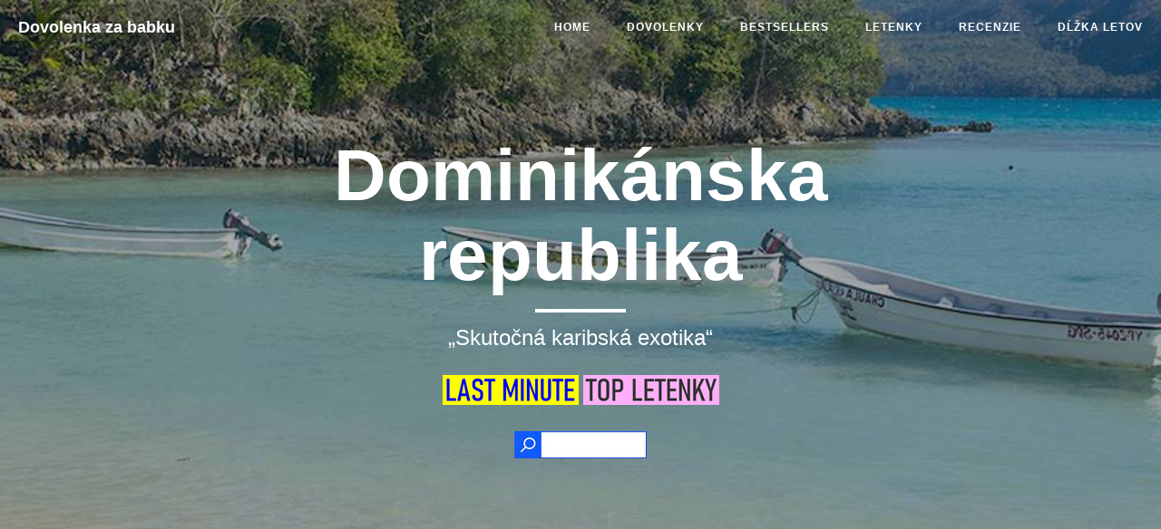

--- FILE ---
content_type: text/html; charset=UTF-8
request_url: https://www.dovolenkazababku.com/dovolenka-dominikanska-republika
body_size: 4324
content:

<!DOCTYPE html>
<html lang="sk">

<head>

    <meta http-equiv="Content-Type" content="text/html; charset=utf-8" />
    <meta http-equiv="X-UA-Compatible" content="IE=edge">
    <meta name="viewport" content="width=device-width, initial-scale=1">
    <meta name="description" content="Dovolenky - Dominikánska republika.">

    <title>Dominikánska republika Pobyty, Dovolenky, Lacné letenky</title>

    <!-- Bootstrap Core CSS -->
    <link href="css/bootstrap.min.css" rel="stylesheet">

    <!-- Custom CSS -->
    <link href="css/clean-blog.min.css" rel="stylesheet">
<link href="/css/common.css" rel="stylesheet">

    <!-- Custom Fonts -->
    <link href="http://maxcdn.bootstrapcdn.com/font-awesome/4.1.0/css/font-awesome.min.css" rel="stylesheet" type="text/css">
    <link href='http://fonts.googleapis.com/css?family=Lora:400,700,400italic,700italic' rel='stylesheet' type='text/css'>
    <link href='http://fonts.googleapis.com/css?family=Open+Sans:300italic,400italic,600italic,700italic,800italic,400,300,600,700,800' rel='stylesheet' type='text/css'>

    <!-- HTML5 Shim and Respond.js IE8 support of HTML5 elements and media queries -->
    <!-- WARNING: Respond.js doesn't work if you view the page via file:// -->
    <!--[if lt IE 9]>
        <script src="https://oss.maxcdn.com/libs/html5shiv/3.7.0/html5shiv.js"></script>
        <script src="https://oss.maxcdn.com/libs/respond.js/1.4.2/respond.min.js"></script>
    <![endif]-->

</head>

<body>
<div id="fb-root"></div>
<script>(function(d, s, id) {
  var js, fjs = d.getElementsByTagName(s)[0];
  if (d.getElementById(id)) return;
  js = d.createElement(s); js.id = id;
  js.src = "//connect.facebook.net/cs_CZ/sdk.js#xfbml=1&version=v2.5";
  fjs.parentNode.insertBefore(js, fjs);
}(document, 'script', 'facebook-jssdk'));</script>

    <!-- Navigation -->
    <nav class="navbar navbar-default navbar-custom navbar-fixed-top">
        <div class="container-fluid">
            <!-- Brand and toggle get grouped for better mobile display -->
            <div class="navbar-header page-scroll">
                <button type="button" class="navbar-toggle" data-toggle="collapse" data-target="#bs-example-navbar-collapse-1">
                    <span class="sr-only">Toggle navigation</span>
                    <span class="icon-bar"></span>
                    <span class="icon-bar"></span>
                    <span class="icon-bar"></span>
                </button>
                <a class="navbar-brand" href="./">Dovolenka za babku</a>
            </div>

            <!-- Collect the nav links, forms, and other content for toggling -->
            <div class="collapse navbar-collapse" id="bs-example-navbar-collapse-1">
                <ul class="nav navbar-nav navbar-right">
                    <li>
                        <a href="./">HOME</a>
                    </li>	
                    <li>
                        <a href="dovolenky-podla-lokality">Dovolenky</a>
                    </li>		               
                    <li>
                        <a href="bestsellers-dovolenky">Bestsellers</a>
                    </li>
                    <li>
                        <a href="letenky">Letenky</a>
                    </li>                
                    <li>
                        <a href="recenzie">Recenzie</a>
                    </li>
                    <li>
                        <a href="https://www.dovolenkazababku.com/dlzka-letov/">Dĺžka letov</a>
                    </li>  					
                </ul>
            </div>
            <!-- /.navbar-collapse -->
        </div>
        <!-- /.container -->
    </nav>

    <!-- Page Header -->
    <!-- Set your background image for this header on the line below. -->
    <header class="intro-header" style="background-image: url('img/dovolenka_dominikanska_republika.jpg')">
        <div class="container">
            <div class="row">
                <div class="col-lg-8 col-lg-offset-2 col-md-10 col-md-offset-1">
                    <div class="page-heading">
                        <h1>Dominikánska republika</h1>
                        <hr class="small">
                        <span class="subheading">„Skutočná karibská exotika“</span>
						<br>
						<div class="flags">
  <div><a href="https://www.dovolenkazababku.com/last-minute-dovolenky"><img src="/img/last_minute.png"></a> <a href="https://www.dovolenkazababku.com/letenky"><img src="/img/top_letenky.png"></a></div>
  <img src="img/ciara3.png" alt="" width="100" height="4">
  <div><a href="vyhladavanie"><img src="/img/hladat.png"></a></div>
</div>                    </div>
                </div>
            </div>
        </div>
    </header>

    <!-- Main Content -->
   <div class="container">
    <div class="row"> 
	
<div class="col-lg-12"> 
  <p> 
    <iframe src="https://affil.invia.sk/direct/core/tool_search-form/render-form/nl_product_id/1/template/300x250/nl_country_id/14/adata1/formular-dominikanska-rep/aid/1143463/" width="100%" height="250" style="overflow: hidden; border: none;" frameborder="0" scrolling="no" target="_parent"></iframe>
  </p>
</div>
	
				<img src="img/ciara2.png" alt="" width="100%" height="4">		
	  
<p align="center">Dominikánska republika je štát ležiaci na východnej polovici ostrova Hispaniola, na ktorom sa v roku 1492 vylodil Krištof Kolumbus, ktorý ním bol očarený, tak ako aj súčasní návštevníci, ktorým ostrov ponúka rôznorodé prírodné krásy, nádherné panenské piesočné pláže, ale aj historické pamiatky z obdobia kolonizácie Španielmi či Francúzmi. Dominikánska republika sa o ostrov delí so štátom Haiti. Hlavným mestom a zároveň najväčším je Santo Domingo s cca 2mil. obyvateľov, celkovo ma Dominikánska republika cca 9,5mil. obyvateľov. Vyše 90% obyvateľstva sa hlási k rímskokatolíckej a evanjelickej cirkvi a asi 2% vyznávajú špiritizmus. Oficiálnym jazykom je španielčina, ktorú sem priniesli kolonizátori. Dohovoríte sa aj po anglicky, avšak len v turistických centrách a veľkých mestách. Podnebie je typicky karibské, čiže tropické, keď priemerné ranné teploty sú okolo 23 °C a okolo obeda 32 °C, teploty v priebehu roka len zriedkavo klesnú pod 16 °C. Najvyhľadávanejšími lokalitami sú Punta Cana a Boca Chica.</p>  

				<img src="img/ciara2.png" alt="" width="100%" height="4">				
	  				
        <!-- ponuky z xml feed-u -->
        <div class="ponuky">
          <div class="loading">
            <div class="loading__loader"></div>
            <div class="loading__text">Načitavajú sa ponuky...</div>
          </div>
        </div>				
				
				<img src="img/ciara2.png" alt="" width="100%" height="4">	
				
<h1 align="center">Dominikánska republika podľa lokality</h1>
	  <p> </p>
	  <p> </p>
	  <p> </p>
	  <p> </p>		
	  
<div class="col-md-4"> 
  <div class="panel panel-danger"> 
    <div class="panel-heading"> 
      <h4 align="center"><a href="https://dovolenka.invia.sk/dominikanska-republika/bayahibe/?aid=1143463&adata1=dovolenka-dominikanska-republika-lokalita" target="_blank">Bayahibe 
        >></a></h4>
    </div>
  </div>
</div>		  	  
    
<div class="col-md-4"> 
  <div class="panel panel-info"> 
    <div class="panel-heading"> 
      <h4 align="center"><a href="https://dovolenka.invia.sk/dominikanska-republika/boca-chica/?aid=1143463&adata1=dovolenka-dominikanska-republika-lokalita" target="_blank">Boca 
        Chica >></a></h4>
    </div>
  </div>
</div>

<div class="col-md-4"> 
  <div class="panel panel-success"> 
    <div class="panel-heading"> 
      <h4 align="center"><a href="https://dovolenka.invia.sk/dominikanska-republika/juan-dolio/?aid=1143463&adata1=dovolenka-dominikanska-republika-lokalita" target="_blank">Juan 
        Dolio >></a></h4>
    </div>
  </div>
</div>

<div class="col-md-4"> 
  <div class="panel panel-warning"> 
    <div class="panel-heading"> 
      <h4 align="center"><a href="https://dovolenka.invia.sk/dominikanska-republika/polostrov-samana/?aid=1143463&adata1=dovolenka-dominikanska-republika-lokalita" target="_blank">Polostrov 
        Samana >></a></h4>
    </div>
  </div>
</div>	

<div class="col-md-4"> 
  <div class="panel panel-default"> 
    <div class="panel-heading"> 
      <h4 align="center"><a href="https://dovolenka.invia.sk/dominikanska-republika/puerto-plata/?aid=1143463&adata1=dovolenka-dominikanska-republika-lokalita" target="_blank">Puerto 
        Plata >></a></h4>
    </div>
  </div>
</div>	

<div class="col-md-4"> 
  <div class="panel panel-danger"> 
    <div class="panel-heading"> 
      <h4 align="center"><a href="https://dovolenka.invia.sk/dominikanska-republika/punta-cana/?aid=1143463&adata1=dovolenka-dominikanska-republika-lokalita" target="_blank">Punta 
        Cana >></a></h4>
    </div>
  </div>
</div>					
				
				<img src="img/ciara2.png" alt="" width="100%" height="4">						

     <div class="fb-like" data-href="http://www.dovolenkazababku.com/dovolenka-dominikanska-republika" data-layout="button_count" data-action="like" data-show-faces="false" data-share="true"></div>

				<img src="img/ciara2.png" alt="" width="100%" height="4">						
				
	<iframe src="https://www.google.com/maps/embed?pb=!1m18!1m12!1m3!1d3856342.8854582203!2d-71.42933716429656!3d19.3734361252283!2m3!1f0!2f0!3f0!3m2!1i1024!2i768!4f13.1!3m3!1m2!1s0x8eaf8838def1b6f5%3A0xa6020f24060df7e0!2sDominik%C3%A1nska+republika!5e0!3m2!1ssk!2ssk!4v1543572838561" width="100%" height="500" frameborder="0" style="border:0" allowfullscreen></iframe>		
				
				<img src="img/ciara2.png" alt="" width="100%" height="4">	
				
<div class="col-md-6"> 
  <div class="panel panel-danger"> 
    <div class="panel-heading"> 
      <h4 align="center"><a href="dovolenka-dominikanska-republika">Na začiatok 
        stránky ></a></h4>
    </div>
  </div>
</div>	

<div class="col-md-6"> 
  <div class="panel panel-success"> 
    <div class="panel-heading"> 
      <h4 align="center"><a href="dovolenky-podla-lokality">Späť na lokality ></a></h4>
    </div>
  </div>
</div>	     				
				
				<img src="img/ciara.png" alt="" width="100%" height="4">														    	  
			  


    <!-- Footer -->
    <footer>
  <div class="container">
    <div class="row">
	
				<img src="img/ciara2.png" alt="" width="100%" height="4">		
				
  <div class="col-xs-6 col-md-3">
    <a href="https://www.dovolenkazababku.com/recenzie-slovensko" target="_top" class="thumbnail">
      <img src="https://www.dovolenkazababku.com/img/vylety_po_slovensku.jpg" alt="Výlety po Slovensku">
    </a>
  </div>		
  
  <div class="col-xs-6 col-md-3">
    <a href="https://www.dovolenkazababku.com/recenzie" target="_top" class="thumbnail">
      <img src="https://www.dovolenkazababku.com/img/recenzie_sveta.jpg" alt="Zaujímavé recenzie z celého sveta">
    </a>
  </div>		  
  
  <div class="col-xs-6 col-md-3">
    <a href="https://www.dovolenkazababku.com/cestovatelsky-zapisnik" target="_top" class="thumbnail">
      <img src="https://www.dovolenkazababku.com/img/cestovatelsky_zapisnik_footer.jpg" alt="Dobré rady pre cestovateľov">
    </a>
  </div>		  						  				
				
  <div class="col-xs-6 col-md-3">
    <a href="https://www.pelikan.sk/sk/darcekove-poukazky?a_aid=20643840&a_bid=88e0828c" target="_blank" class="thumbnail">
      <img src="https://www.dovolenkazababku.com/img/darcekove_poukazky.jpg" alt="Darčekové poukážky">
    </a>
  </div>			  				
				
				<img src="img/ciara2.png" alt="" width="100%" height="4">		
				
<div class="col-md-4"> 
  <div class="panel panel-default"> 
    <div class="panel-heading"> 
      <h5 align="center"> <a href="https://www.dovolenkazababku.com">HOME >></a></h5>
    </div>
  </div>
</div>		

<div class="col-md-4"> 
  <div class="panel panel-default"> 
    <div class="panel-heading"> 
      <h5 align="center"> <a href="https://www.dovolenkazababku.com/dovolenky-podla-lokality">Dovolenky Lokality >></a></h5>
    </div>
  </div>
</div>			

<div class="col-md-4"> 
  <div class="panel panel-default"> 
    <div class="panel-heading"> 
      <h5 align="center"> <a href="https://www.dovolenkazababku.com/bestsellers-dovolenky">Bestsellers >></a></h5>
    </div>
  </div>
</div>			

<div class="col-md-4"> 
  <div class="panel panel-default"> 
    <div class="panel-heading"> 
      <h5 align="center"> <a href="https://www.dovolenkazababku.com/letenky">Letenky >></a></h5>
    </div>
  </div>
</div>			

<div class="col-md-4"> 
  <div class="panel panel-default"> 
    <div class="panel-heading"> 
      <h5 align="center"> <a href="https://www.dovolenkazababku.com/recenzie">Recenzie >></a></h5>
    </div>
  </div>
</div>		

<div class="col-md-4"> 
  <div class="panel panel-default"> 
    <div class="panel-heading"> 
      <h5 align="center"> <a href="https://www.dovolenkazababku.com/recenzie-slovensko">Recenzie - Slovensko >></a></h5>
    </div>
  </div>
</div>		

<div class="col-md-4"> 
  <div class="panel panel-default"> 
    <div class="panel-heading"> 
      <h5 align="center"> <a href="https://www.dovolenkazababku.com/cestovatelsky-zapisnik">Cestovateľský zápisník >></a></h5>
    </div>
  </div>
</div>		

<div class="col-md-4"> 
  <div class="panel panel-default"> 
    <div class="panel-heading"> 
      <h5 align="center"> <a href="https://www.dovolenkazababku.com/typicke-pocasie-v-dovolenkovych-destinaciach">Typické počasie >></a></h5>
    </div>
  </div>
</div>		

<div class="col-md-4"> 
  <div class="panel panel-default"> 
    <div class="panel-heading"> 
      <h5 align="center"> <a href="https://www.dovolenkazababku.com/zaujimave-fakty-o-turistickych-destinaciach">Zaujímavosti >></a></h5>
    </div>
  </div>
</div>		

<div class="col-md-4"> 
  <div class="panel panel-default"> 
    <div class="panel-heading"> 
      <h5 align="center"> <a href="https://www.dovolenkazababku.com/tipy-a-rady-pre-cestovatelov-budte-pripraveni-na-kazdu-cestu">Tipy, rady, návody >></a></h5>
    </div>
  </div>
</div>		

<div class="col-md-4"> 
  <div class="panel panel-default"> 
    <div class="panel-heading"> 
      <h5 align="center"> <a href="https://www.dovolenkazababku.com/dlzka-letov">Dĺžka letov >></a></h5>
    </div>
  </div>
</div>		

<div class="col-md-4"> 
  <div class="panel panel-default"> 
    <div class="panel-heading"> 
      <h5 align="center"> <a href="https://www.dovolenkazababku.com/cz">CZ verzia >></a></h5>
    </div>
  </div>
</div>						
				
				<img src="img/ciara2.png" alt="" width="100%" height="4">								
	
      <div class="col-lg-8 col-lg-offset-2 col-md-10 col-md-offset-1 text-center">
        <p align="center"><a href="https://www.facebook.com/dovolenkazababkubodkacom/" target="_blank"><img src="img/facebook.png" alt="facebook" /></a> <a href="https://www.instagram.com/dovolenkazababkubodkacom/" target="_blank"><img src="img/instagram.png" alt="@dovolenkazababkubodkacom" /></a> <a href="https://www.youtube.com/channel/UCfP1kBGnjACuluNahBDv2cg" target="_blank"><img src="img/youtube.png" alt="youtube kanal dovolenkazababkubodkacom" /></a></p>		
        <p align="center"><font size="+1">| <a href="https://www.dovolenkazababku.com/ochrana_sukromia">Ochrana súkromia</a> |</font></p>
        <p align="center"><font size="+1">Partnerské stránky: <a href="https://www.modryweb.sk" target="_blank">www.modryweb.sk</a> | <a href="https://www.mwb.sk" target="_blank">www.mwb.sk</a></font></p>		
		<p align="center"><font size="+1">Fičíme na hostingu od: <a href="https://www.webglobe.sk/?dealer=62834" target="_blank">www.webglobe.sk</a></font></p>		
        <p class="copyright text-muted">Copyright &copy; JUMAN COMPANY s.r.o. - 2019, dovolenkujeme@mwb.sk</p>
        <p align="center"><a href="http://www.toplist.sk/" target="_top"><img src="http://toplist.sk/count.asp?id=1271908&amp;logo=s" alt="TOPlist" width="14" height="14" border="0" /></a></p>
      </div>
    </div>
  </div>
</footer>
    <!-- jQuery -->
    <script src="js/jquery.js"></script>
<script type="text/javascript" src="/js/invia.js"></script>
<script type="text/javascript">loadOffers("1143463-5c010c15b18b8", 8)</script>

    <!-- Bootstrap Core JavaScript -->
    <script src="js/bootstrap.min.js"></script>

    <!-- Custom Theme JavaScript -->
    <script src="js/clean-blog.min.js"></script>
	
	<script src="plugins/mlbox/mlbox2.js"></script>	

</body>

</html>


--- FILE ---
content_type: text/css
request_url: https://www.dovolenkazababku.com/css/common.css
body_size: 567
content:
.ponuky {
  display: flex;
  flex-flow: row wrap;
  justify-content: center;
}
.ponuky .ponuka {
  margin: 16px 0;
}

.ponuka .thumbnail {
  margin: 0;
  height: 100%;
  display: flex;
  flex-flow: row wrap;
}

.ponuka .caption {
  width: 100%;
  display: flex;
  flex-flow: column wrap;
  justify-content: space-between;
}

.ponuka .caption h3 {
  margin: 8px 0;
}

.ponuka .caption p {
  margin-top: 0;
  margin-bottom: 12px;
}

.loading__text {
  text-align: center;
  color: #d9534f;
  font-weight: 900;
}
.loading__loader,
.loading__loader:before,
.loading__loader:after {
  border-radius: 50%;
  width: 2.5em;
  height: 2.5em;
  -webkit-animation-fill-mode: both;
  animation-fill-mode: both;
  -webkit-animation: load7 1.8s infinite ease-in-out;
  animation: load7 1.8s infinite ease-in-out;
}
.loading__loader {
  color: #d9534f;
  font-size: 10px;
  margin: 40px auto;
  position: relative;
  text-indent: -9999em;
  -webkit-transform: translateZ(0);
  -ms-transform: translateZ(0);
  transform: translateZ(0);
  -webkit-animation-delay: -0.16s;
  animation-delay: -0.16s;
}
.loading__loader:before,
.loading__loader:after {
  content: '';
  position: absolute;
  top: 0;
}
.loading__loader:before {
  left: -3.5em;
  -webkit-animation-delay: -0.32s;
  animation-delay: -0.32s;
}
.loading__loader:after {
  left: 3.5em;
}
@-webkit-keyframes load7 {
  0%,
  80%,
  100% {
    box-shadow: 0 2.5em 0 -1.3em;
  }
  40% {
    box-shadow: 0 2.5em 0 0;
  }
}
@keyframes load7 {
  0%,
  80%,
  100% {
    box-shadow: 0 2.5em 0 -1.3em;
  }
  40% {
    box-shadow: 0 2.5em 0 0;
  }
}

.filter {
  display: flex;
  align-items: center;
  margin-bottom: 32px;
}

.filter a {
  padding: 12px 24px;
  background-color: #F44336;
  font-size: 12px;
  border-radius: 4px;
  color: white;
  text-decoration: none;
  margin: 8px 0 8px 20px;
  text-align: center;
  flex-shrink: 0;
}

@media only screen and (max-width: 1000px) {
  .filter {
    flex-flow: column wrap;
  }

  .filter a {
    width: 100%;
    margin-left: 0;
  }
}

--- FILE ---
content_type: application/javascript
request_url: https://www.dovolenkazababku.com/js/invia.js
body_size: 971
content:
var offersElements = [];
var mesiace = ["január", "február", "marec", "apríl", "máj", "jún", "júl", "august", "september", "október", "november", "december"];

function loadOffers (id, count = 40, keywords="all") {
  $.ajax({
    url      : "/api/invia.php?id=" + id,
    dataType : 'xml',
    success  : function (data) {
      $(".loading").remove();
      var n = $(data).find("offer").length;
      var realCount = count > n ? Math.floor(n / 4) * 4 : Math.floor(count / 4) * 4;
      $.each($(data).find("offer"), function(index, offer) {
        if (index === count || index === realCount) {return false;}
        var $offer = $(offer);

        function getVal(vals) {
          var $el = $offer;
          $.each(vals, function(i, val) { $el = $($el.find(val)[0]); });
          return $el.text();
        }

        var nadpis = getVal(["country"]) + ": " + getVal(["locality"]);
        var from = getVal(["term", "from"]).split("-");
        var [odRok, odMesiac, odDen] = getVal(["term", "from"]).split("-");
        var [doRok, doMesiac, doDen] = getVal(["term", "to"]).split("-");
        var datum = `${odDen}. ${mesiace[odMesiac - 1]} ${odRok} až ${doDen}. ${mesiace[doMesiac - 1]} ${doRok}`;
        var isPriMori = getVal(["tourtypes", "type"]) === "Pri mori";
        var priMori = isPriMori ? " pri mori" : "";
        var url = getVal(["hotelinfo", "url"]);
        var price = getVal(["price"]);
        var popis = `${getVal(["term", "length"])} dní${priMori} v ${getVal(["hotelinfo", "stars"])}* hotely <a target='_blank' href='${url}'>${getVal(["hotel"])}</a>. ${getVal(["food"])}.`;
        var currency = $offer.find("totalprice").attr("currency");
        var currencyStr = currency === "EUR" ? "€" : currency;
        var country = getVal(["country"]);
        var image = $offer.find("image")[0] ? $($offer.find("image")[0]).text() : "";
        var element = `
          <div class="col-12 col-sm-6 col-lg-3 text-center ponuka">
            <div class="thumbnail">
              <img class="img-responsive" src="${image}" alt="${country}">
              <div class="caption">
                <h3>${nadpis}</h3>
                <h3><small>${datum}</small></h3>
                <p>${popis}</p>
                <a class="btn btn-danger btn-lg" target="_blank" href="${url}">
                  Od ${price}${currency} <i class="fa fa-angle-right"></i>
                </a>
              </div>
            </div>
          </div>
        `;

        let shouldAppend = keywords === "all" || country in keywords;
        if (shouldAppend) {
          $(".ponuky").append(element);
        }
      });
    }
  });
}

--- FILE ---
content_type: application/javascript
request_url: https://www.dovolenkazababku.com/plugins/mlbox/mlbox2.js
body_size: 3044
content:
// v2.4 / airmedia.pl / CC license
/** @expose */

function getStyle(n, s) { if(n.currentStyle) { var compStyle = n.currentStyle[s]; } else if(window.getComputedStyle) { var compStyle = window.getComputedStyle(n, null).getPropertyValue(s); } return compStyle; }

function mlbox() {
/** @expose */
	var id=typeof mlbox_dir!=='undefined'?mlbox_dir:'plugins/mlbox/images/',
/** @expose */
	fc=typeof mlbox_fc!=='undefined'?mlbox_fc:'black',
/** @expose */
	bc=typeof mlbox_bg!=='undefined'?mlbox_bg:'white',
	z=1000,
	fa=['.php4','.php5','.php6','.php','.htm','.html','.txt','.asp','.aspx'],
	xh=false,hc=false,
	bg,pg,ct,im,ok,el,ms=false,ms6=false,dt=document,bo=dt.body,
	ht=(dt.compatMode.toLowerCase().indexOf('back')==-1?dt.documentElement:dt.body),
	wh,ww,isOpera=!!window.opera||navigator.userAgent.indexOf(' OPR/')>=0,
	isChrome=!!window.chrome && !isOpera,iem=navigator.userAgent.match(new RegExp("IEMobile", "i"));
/*@cc_on @*/
/*@if(@_jscript_version>=5 && @_jscript_version<=5.6) ms6=true;@end @*/
/*@if(@_jscript_version>=5 && @_jscript_version<=5.8) ms=true;@end @*/

	function init() {
		for(var i in dt.links)
			if(dt.links[i].className && dt.links[i].href && dt.links[i].className.match(/(^|\s)mlbox($|\[|\s)/) && dt.links[i].onclick==null) dt.links[i].onclick = mlbox.load;
		pg = dt.createElement('img');
		pg.setAttribute('src',id+'ml_load.gif');
		with(pg.style) {
			position='absolute';
			backgroundColor=bc;
			display='none';
			zIndex=z+1;
		}
		bo.appendChild(pg);
		pg.onclick=mlbox.die;
	}
/** @expose */
	mlbox.load=function() {
		if(el)return!1;
		if(ms6){var s=bo.getElementsByTagName('select');for(var i=0;i<s.length;i++)s[i].style.visibility='hidden';}
		el=this;
		if(arguments[0] && arguments[0].length>0) {
			el=document.createElement('a');
			el.setAttribute('href',arguments[0]);
		}
		cal();
		bg=dt.createElement('div');
		with(bg.style) {
			top=0;
			left=0;
			position='fixed';
			width=ww+'px';
			height=wh+'px';
			backgroundColor='black';
			opacity='0.7';
			zIndex=z;
		}
		if(ms) {
			bg.style.filter='alpha(opacity=70)';
			bg.style.msFilter='alpha(opacity=70)';
		}
		apos();
		bo.insertBefore(bg,pg);
		pre();
		return!1;
	}
/** @expose */
	mlbox.die = function() {
		if(xh) return;
		if(bg) {
			bo.removeChild(bg);
			bg=null;
			if(ct && im) {
				im.innerHTML='';
				ct.removeChild(im);
				im=null;
			}
			if(ct) {
				bo.removeChild(ct);
				ct=null;
			}
			if(ms6){var s=dt.getElementsByTagName('select');for(var i=0;i<s.length;i++)s[i].style.visibility='';}
			pg.style.display='none';
			el=null;
			dt.onkeydown=ok;
		}
	}
/** @expose */
	mlbox.res = function() {
		if(xh) return!1;
		cal();
		if(bg) {
			bg.style.width=ww+'px';
			bg.style.height=wh+'px';
		}
		apos();
		if(im)
		{
			im.style.height='auto';
			im.style.width='auto';
			if(hc) {
				if(im.offsetHeight > wh-80) {
					im.style.height = (wh-80)+'px';
					im.style.overflowY = 'scroll';
				} else {
					im.style.height = 'auto';
					im.style.overflowY = 'visible';
				}
				if(im.offsetWidth > ww-80) {
					im.style.width = (ww-80)+'px';
					im.style.overflowX = 'scroll';
				} else {
					im.style.width = 'auto';
					im.style.overflowX = 'visible';
				}
			} else {
				if(im.clientHeight > wh-80) {
					im.style.height = (wh-80)+'px';
				}
				if(im.clientWidth > ww-80) {
					im.style.height = 'auto';
					im.style.width = (ww-80)+'px';
				}
			}
			var cty = Math.round((wh-ct.offsetHeight)/2);
			if(ms6) cty+=st();
			var ctx = Math.round((ww-ct.offsetWidth)/2);
			if(ms6) ctx+=sl();
			ct.style.top = cty+'px';
			ct.style.left = ctx+'px';
			if(ms6 || iem)
			{
				ct.style.position = 'absolute';
				ct.style.top = cty+ht.scrollTop+'px';
				ct.style.left = ctx+ht.scrollLeft+'px';
			}
			return [ctx,cty];
		}
		return!1;
	}

	function shw() {
		if(xh) return;
		cal();
		if(bg) {
			bg.style.width=ww+'px';
			bg.style.height=wh+'px';
		}
		apos();
		if(el && im) {
			if(!hc) bg.onclick = mlbox.die;
			ct = dt.createElement('div');
			with(ct.style) {
				position = 'fixed';
				backgroundColor = bc;
				padding = '20px';
				visibility = 'hidden';
				zIndex = z+2;
			}
			dt.body.insertBefore(ct, pg);
			ct.appendChild(im);
			var cty = mlbox.res()[1];
			xh = true;
			if(el.getAttribute('title') && el.getAttribute('title').length > 0) {
				var s = dt.createElement('p');
				with(s.style) {
					margin = '0';
					paddingTop = '6px';
					color = fc;
					lineHeight = 'normal';
					fontSize = '12px';
				}
				s.appendChild(dt.createTextNode(el.getAttribute('title')));
				ct.style.paddingBottom = '8px';
				ct.appendChild(s);
				ct.style.top = (cty-Math.round(s.offsetHeight/2)+4)+'px';
			}

			var s = dt.createElement('img');
			with(s.style) {
				display = 'block';
				position = 'absolute';
				top = '1px';
				right = '1px';
				width = '16px';
				height = '16px';
				cursor = 'pointer';
			}
			s.setAttribute('src', id+'ml_close.gif');
			s.setAttribute('alt', 'ESC');
			s.onclick = mlbox.die;
			ct.appendChild(s);

			var po = null, no = null;
			if(el.className.indexOf('[')>1) {
				var g = el.className.replace(/^(.*)\[/, '').replace(/\](.*)?$/, '');
				var tmp = false, nxt = false, reg = new RegExp('(^|\\s)mlbox\\['+g+'\\]($|\\s)','');
				for(var i in dt.links)
					if(dt.links[i].className && dt.links[i].className.match(reg)) {
						if(po != null) nxt = true;
						if(dt.links[i] == el && po == null) po = tmp;
						tmp = dt.links[i];
						if(nxt && dt.links[i] != el) {
							no = dt.links[i];
							break;
						}
					}
				var w = Math.round(im.offsetWidth/2-10);
				if(hc) w = 45;
				if(po) {
					var s = dt.createElement('div');
					cte(s);
					with(s.style) {
						left = '20px';
						width = w+'px';
						backgroundImage = 'url('+id+'ml_prev.gif)';
					}
					s.onmouseover = function(){this.style.backgroundPosition='center left';}
					s.onclick = function(){bg.onclick=null;chg(po);}
					ct.appendChild(s);
				}
				if(no) {
					var s = dt.createElement('div');
					cte(s);
					with(s.style) {
						right = '20px';
						width = w+'px';
						backgroundImage = 'url('+id+'ml_next.gif)';
					}
					s.onmouseover = function(){this.style.backgroundPosition='center right';}
					s.onclick = function(){bg.onclick=null;chg(no);}
					ct.appendChild(s);
				}
				if(po || no) {
					im.onclick = null;
					im.style.cursor = 'default';
				}
			}

			var kc = 0;
			ok = dt.onkeydown;
			dt.onkeydown = function(event) {
				kc = ('which' in event) ? event.which : event.keyCode;
				if(kc == 37 && po && !hc) {
					if(event.preventDefault) event.preventDefault();
					if(event.stopPropagation) event.stopPropagation();
					bg.onclick = null;
					chg(po);
				}
				if(kc == 39 && no && !hc) {
					if(event.preventDefault) event.preventDefault();
					if(event.stopPropagation) event.stopPropagation();
					bg.onclick = null;
					chg(no);
				}
				if(kc == 27) {
					if(event.preventDefault) event.preventDefault();
					if(event.stopPropagation) event.stopPropagation();
					mlbox.die();
				}
			}

			ct.style.visibility = '';
			pg.style.display = 'none';
			xh=false;
		}
	}

	function chg(obj) {
		if(xh) return;
		dt.onkeydown = ok;
		if(ct) {
			bo.removeChild(ct);
			ct = null;
			im = null;
		}
		el = obj;
		pre();
	}

	var apos = function() {			/* TODO : apos() */
		if(ms6 || iem)
		{
			bg.style.position='absolute';
			bg.style.top = ht.scrollTop+'px';
			bg.style.left = ht.scrollLeft+'px';
		}
	}

	var pre = function() {
		cal();
		with(pg.style) {
			top = (Math.round((wh-pg.offsetHeight-40)/2)+st())+'px';
			left = (Math.round((ww-pg.offsetWidth-40)/2)+sl())+'px';
			padding = '20px';
			display = 'block';
		}
		var ss = el.href.toLowerCase();
		var fnd = false;
		for(var i in fa) if(ss.indexOf(fa[i])>0) {
			fnd = true;
			break;
		}
		if(fnd) {
			hc = true;
			axf();
		}
			else
		{
			hc = false;
			im = dt.createElement('img');
			var ts = (isChrome?'?t='+new Date().getTime():'');
			im.setAttribute('src', el.href+ts);
			im.onclick = mlbox.die;
			im.style.cursor = 'pointer';
			if(im.complete) shw(); else im.onload = shw;
		}
	}

	var cte = function(s) {
		with(s.style) {
			position='absolute';
			top=0;
			height='100%';
			backgroundRepeat='no-repeat';
			backgroundPosition='-1000px -1000px';
			cursor = 'pointer';
		}
		s.onmousedown=function(){return!1;}
		s.onselectstart=function(){return!1;}
		s.onmouseout=function(){this.style.backgroundPosition='-1000px -1000px';}
	}

	var st = function() {
		var s=0;if(window.pageYOffset)s=window.pageYOffset;else{s=ht.scrollTop;}return s;
	}

	var sl = function() {
		var s=0;if(window.pageXOffset)s=window.pageXOffset;else{s=ht.scrollLeft;}return s;
	}

	var cal = function() {
		var w=window;
		wh=w.innerHeight || w.clientHeight || ht.clientHeight;
		ww=w.innerWidth || w.clientWidth || ht.clientWidth;
	}

	var axf = function() {
		if(xh) return;
		try {
			xh = new ActiveXObject('Msxml2.XMLHTTP');
		} catch(e) {
			try { xh = new ActiveXObject('Microsoft.XMLHTTP'); } catch(e) {
				if(typeof XMLHttpRequest != 'undefined') {
					xh = new XMLHttpRequest();
				}
			}
		}
		if(xh) {
			var sst = '200';
			if(el.href.indexOf('file:/')>-1) sst = '0';
			xh.open('GET', el.href, true);
			xh.onreadystatechange = function() {
				if(xh.readyState == 4) {
					im = dt.createElement('div');
					if(xh.status == sst) im.innerHTML = xh.responseText;
						else im.innerHTML = 'Error! Status='+xh.status;
					xh=false;
					shw();
				}
			}
			xh.send(el.href);
		} else mlbox.die();
	}

	init();

	if(window.innerWidth) {
		var wiW = window.innerWidth + window.innerHeight * 3;
		setInterval(function() {
			if(window.innerWidth + window.innerHeight * 3 != wiW) {
				wiW = window.innerWidth + window.innerHeight * 3;
				mlbox.res();
			}
		}, 150);
	}

}
window['mlbox']=mlbox;
if(window.addEventListener) window.addEventListener('load', mlbox, false); else { if(window.attachEvent) window.attachEvent('onload', mlbox); }

--- FILE ---
content_type: application/javascript
request_url: https://www.dovolenkazababku.com/js/clean-blog.min.js
body_size: 4649
content:
/*!
 * Clean Blog v1.0.0 (http://startbootstrap.com)
 * Copyright 2014 Start Bootstrap
 * Licensed under Apache 2.0 (https://github.com/IronSummitMedia/startbootstrap/blob/gh-pages/LICENSE)
 */

$(function(){$("input,textarea").jqBootstrapValidation({preventSubmit:!0,submitError:function(){},submitSuccess:function(a,b){b.preventDefault();var c=$("input#name").val(),d=$("input#email").val(),e=$("input#phone").val(),f=$("textarea#message").val(),g=c;g.indexOf(" ")>=0&&(g=c.split(" ").slice(0,-1).join(" ")),$.ajax({url:"././mail/contact_me.php",type:"POST",data:{name:c,phone:e,email:d,message:f},cache:!1,success:function(){$("#success").html("<div class='alert alert-success'>"),$("#success > .alert-success").html("<button type='button' class='close' data-dismiss='alert' aria-hidden='true'>&times;").append("</button>"),$("#success > .alert-success").append("<strong>Your message has been sent. </strong>"),$("#success > .alert-success").append("</div>"),$("#contactForm").trigger("reset")},error:function(){$("#success").html("<div class='alert alert-danger'>"),$("#success > .alert-danger").html("<button type='button' class='close' data-dismiss='alert' aria-hidden='true'>&times;").append("</button>"),$("#success > .alert-danger").append("<strong>Sorry "+g+", it seems that my mail server is not responding. Please try again later!"),$("#success > .alert-danger").append("</div>"),$("#contactForm").trigger("reset")}})},filter:function(){return $(this).is(":visible")}}),$('a[data-toggle="tab"]').click(function(a){a.preventDefault(),$(this).tab("show")})}),$("#name").focus(function(){$("#success").html("")}),function(a){function b(a){return new RegExp("^"+a+"$")}function c(a,b){for(var c=Array.prototype.slice.call(arguments).splice(2),d=a.split("."),e=d.pop(),f=0;f<d.length;f++)b=b[d[f]];return b[e].apply(this,c)}var d=[],e={options:{prependExistingHelpBlock:!1,sniffHtml:!0,preventSubmit:!0,submitError:!1,submitSuccess:!1,semanticallyStrict:!1,autoAdd:{helpBlocks:!0},filter:function(){return!0}},methods:{init:function(b){var c=a.extend(!0,{},e);c.options=a.extend(!0,c.options,b);var h=this,i=a.unique(h.map(function(){return a(this).parents("form")[0]}).toArray());return a(i).bind("submit",function(b){var d=a(this),e=0,f=d.find("input,textarea,select").not("[type=submit],[type=image]").filter(c.options.filter);f.trigger("submit.validation").trigger("validationLostFocus.validation"),f.each(function(b,c){var d=a(c),f=d.parents(".form-group").first();f.hasClass("warning")&&(f.removeClass("warning").addClass("error"),e++)}),f.trigger("validationLostFocus.validation"),e?(c.options.preventSubmit&&b.preventDefault(),d.addClass("error"),a.isFunction(c.options.submitError)&&c.options.submitError(d,b,f.jqBootstrapValidation("collectErrors",!0))):(d.removeClass("error"),a.isFunction(c.options.submitSuccess)&&c.options.submitSuccess(d,b))}),this.each(function(){var b=a(this),e=b.parents(".form-group").first(),h=e.find(".help-block").first(),i=b.parents("form").first(),j=[];if(!h.length&&c.options.autoAdd&&c.options.autoAdd.helpBlocks&&(h=a('<div class="help-block" />'),e.find(".controls").append(h),d.push(h[0])),c.options.sniffHtml){var k="";if(void 0!==b.attr("pattern")&&(k="Not in the expected format<!-- data-validation-pattern-message to override -->",b.data("validationPatternMessage")&&(k=b.data("validationPatternMessage")),b.data("validationPatternMessage",k),b.data("validationPatternRegex",b.attr("pattern"))),void 0!==b.attr("max")||void 0!==b.attr("aria-valuemax")){var l=b.attr(void 0!==b.attr("max")?"max":"aria-valuemax");k="Too high: Maximum of '"+l+"'<!-- data-validation-max-message to override -->",b.data("validationMaxMessage")&&(k=b.data("validationMaxMessage")),b.data("validationMaxMessage",k),b.data("validationMaxMax",l)}if(void 0!==b.attr("min")||void 0!==b.attr("aria-valuemin")){var m=b.attr(void 0!==b.attr("min")?"min":"aria-valuemin");k="Too low: Minimum of '"+m+"'<!-- data-validation-min-message to override -->",b.data("validationMinMessage")&&(k=b.data("validationMinMessage")),b.data("validationMinMessage",k),b.data("validationMinMin",m)}void 0!==b.attr("maxlength")&&(k="Too long: Maximum of '"+b.attr("maxlength")+"' characters<!-- data-validation-maxlength-message to override -->",b.data("validationMaxlengthMessage")&&(k=b.data("validationMaxlengthMessage")),b.data("validationMaxlengthMessage",k),b.data("validationMaxlengthMaxlength",b.attr("maxlength"))),void 0!==b.attr("minlength")&&(k="Too short: Minimum of '"+b.attr("minlength")+"' characters<!-- data-validation-minlength-message to override -->",b.data("validationMinlengthMessage")&&(k=b.data("validationMinlengthMessage")),b.data("validationMinlengthMessage",k),b.data("validationMinlengthMinlength",b.attr("minlength"))),(void 0!==b.attr("required")||void 0!==b.attr("aria-required"))&&(k=c.builtInValidators.required.message,b.data("validationRequiredMessage")&&(k=b.data("validationRequiredMessage")),b.data("validationRequiredMessage",k)),void 0!==b.attr("type")&&"number"===b.attr("type").toLowerCase()&&(k=c.builtInValidators.number.message,b.data("validationNumberMessage")&&(k=b.data("validationNumberMessage")),b.data("validationNumberMessage",k)),void 0!==b.attr("type")&&"email"===b.attr("type").toLowerCase()&&(k="Not a valid email address<!-- data-validator-validemail-message to override -->",b.data("validationValidemailMessage")?k=b.data("validationValidemailMessage"):b.data("validationEmailMessage")&&(k=b.data("validationEmailMessage")),b.data("validationValidemailMessage",k)),void 0!==b.attr("minchecked")&&(k="Not enough options checked; Minimum of '"+b.attr("minchecked")+"' required<!-- data-validation-minchecked-message to override -->",b.data("validationMincheckedMessage")&&(k=b.data("validationMincheckedMessage")),b.data("validationMincheckedMessage",k),b.data("validationMincheckedMinchecked",b.attr("minchecked"))),void 0!==b.attr("maxchecked")&&(k="Too many options checked; Maximum of '"+b.attr("maxchecked")+"' required<!-- data-validation-maxchecked-message to override -->",b.data("validationMaxcheckedMessage")&&(k=b.data("validationMaxcheckedMessage")),b.data("validationMaxcheckedMessage",k),b.data("validationMaxcheckedMaxchecked",b.attr("maxchecked")))}void 0!==b.data("validation")&&(j=b.data("validation").split(",")),a.each(b.data(),function(a){var b=a.replace(/([A-Z])/g,",$1").split(",");"validation"===b[0]&&b[1]&&j.push(b[1])});var n=j,o=[];do a.each(j,function(a,b){j[a]=f(b)}),j=a.unique(j),o=[],a.each(n,function(d,e){if(void 0!==b.data("validation"+e+"Shortcut"))a.each(b.data("validation"+e+"Shortcut").split(","),function(a,b){o.push(b)});else if(c.builtInValidators[e.toLowerCase()]){var g=c.builtInValidators[e.toLowerCase()];"shortcut"===g.type.toLowerCase()&&a.each(g.shortcut.split(","),function(a,b){b=f(b),o.push(b),j.push(b)})}}),n=o;while(n.length>0);var p={};a.each(j,function(d,e){var g=b.data("validation"+e+"Message"),h=void 0!==g,i=!1;if(g=g?g:"'"+e+"' validation failed <!-- Add attribute 'data-validation-"+e.toLowerCase()+"-message' to input to change this message -->",a.each(c.validatorTypes,function(c,d){void 0===p[c]&&(p[c]=[]),i||void 0===b.data("validation"+e+f(d.name))||(p[c].push(a.extend(!0,{name:f(d.name),message:g},d.init(b,e))),i=!0)}),!i&&c.builtInValidators[e.toLowerCase()]){var j=a.extend(!0,{},c.builtInValidators[e.toLowerCase()]);h&&(j.message=g);var k=j.type.toLowerCase();"shortcut"===k?i=!0:a.each(c.validatorTypes,function(c,d){void 0===p[c]&&(p[c]=[]),i||k!==c.toLowerCase()||(b.data("validation"+e+f(d.name),j[d.name.toLowerCase()]),p[k].push(a.extend(j,d.init(b,e))),i=!0)})}i||a.error("Cannot find validation info for '"+e+"'")}),h.data("original-contents",h.data("original-contents")?h.data("original-contents"):h.html()),h.data("original-role",h.data("original-role")?h.data("original-role"):h.attr("role")),e.data("original-classes",e.data("original-clases")?e.data("original-classes"):e.attr("class")),b.data("original-aria-invalid",b.data("original-aria-invalid")?b.data("original-aria-invalid"):b.attr("aria-invalid")),b.bind("validation.validation",function(d,e){var f=g(b),h=[];return a.each(p,function(d,g){(f||f.length||e&&e.includeEmpty||c.validatorTypes[d].blockSubmit&&e&&e.submitting)&&a.each(g,function(a,e){c.validatorTypes[d].validate(b,f,e)&&h.push(e.message)})}),h}),b.bind("getValidators.validation",function(){return p}),b.bind("submit.validation",function(){return b.triggerHandler("change.validation",{submitting:!0})}),b.bind(["keyup","focus","blur","click","keydown","keypress","change"].join(".validation ")+".validation",function(d,f){var j=g(b),k=[];e.find("input,textarea,select").each(function(c,d){var e=k.length;if(a.each(a(d).triggerHandler("validation.validation",f),function(a,b){k.push(b)}),k.length>e)a(d).attr("aria-invalid","true");else{var g=b.data("original-aria-invalid");a(d).attr("aria-invalid",void 0!==g?g:!1)}}),i.find("input,select,textarea").not(b).not('[name="'+b.attr("name")+'"]').trigger("validationLostFocus.validation"),k=a.unique(k.sort()),k.length?(e.removeClass("success error").addClass("warning"),h.html(c.options.semanticallyStrict&&1===k.length?k[0]+(c.options.prependExistingHelpBlock?h.data("original-contents"):""):'<ul role="alert"><li>'+k.join("</li><li>")+"</li></ul>"+(c.options.prependExistingHelpBlock?h.data("original-contents"):""))):(e.removeClass("warning error success"),j.length>0&&e.addClass("success"),h.html(h.data("original-contents"))),"blur"===d.type&&e.removeClass("success")}),b.bind("validationLostFocus.validation",function(){e.removeClass("success")})})},destroy:function(){return this.each(function(){var b=a(this),c=b.parents(".form-group").first(),e=c.find(".help-block").first();b.unbind(".validation"),e.html(e.data("original-contents")),c.attr("class",c.data("original-classes")),b.attr("aria-invalid",b.data("original-aria-invalid")),e.attr("role",b.data("original-role")),d.indexOf(e[0])>-1&&e.remove()})},collectErrors:function(){var b={};return this.each(function(c,d){var e=a(d),f=e.attr("name"),g=e.triggerHandler("validation.validation",{includeEmpty:!0});b[f]=a.extend(!0,g,b[f])}),a.each(b,function(a,c){0===c.length&&delete b[a]}),b},hasErrors:function(){var b=[];return this.each(function(c,d){b=b.concat(a(d).triggerHandler("getValidators.validation")?a(d).triggerHandler("validation.validation",{submitting:!0}):[])}),b.length>0},override:function(b){e=a.extend(!0,e,b)}},validatorTypes:{callback:{name:"callback",init:function(a,b){return{validatorName:b,callback:a.data("validation"+b+"Callback"),lastValue:a.val(),lastValid:!0,lastFinished:!0}},validate:function(a,b,d){if(d.lastValue===b&&d.lastFinished)return!d.lastValid;if(d.lastFinished===!0){d.lastValue=b,d.lastValid=!0,d.lastFinished=!1;var e=d,f=a;c(d.callback,window,a,b,function(a){e.lastValue===a.value&&(e.lastValid=a.valid,a.message&&(e.message=a.message),e.lastFinished=!0,f.data("validation"+e.validatorName+"Message",e.message),setTimeout(function(){f.trigger("change.validation")},1))})}return!1}},ajax:{name:"ajax",init:function(a,b){return{validatorName:b,url:a.data("validation"+b+"Ajax"),lastValue:a.val(),lastValid:!0,lastFinished:!0}},validate:function(b,c,d){return""+d.lastValue==""+c&&d.lastFinished===!0?d.lastValid===!1:(d.lastFinished===!0&&(d.lastValue=c,d.lastValid=!0,d.lastFinished=!1,a.ajax({url:d.url,data:"value="+c+"&field="+b.attr("name"),dataType:"json",success:function(a){""+d.lastValue==""+a.value&&(d.lastValid=!!a.valid,a.message&&(d.message=a.message),d.lastFinished=!0,b.data("validation"+d.validatorName+"Message",d.message),setTimeout(function(){b.trigger("change.validation")},1))},failure:function(){d.lastValid=!0,d.message="ajax call failed",d.lastFinished=!0,b.data("validation"+d.validatorName+"Message",d.message),setTimeout(function(){b.trigger("change.validation")},1)}})),!1)}},regex:{name:"regex",init:function(a,c){return{regex:b(a.data("validation"+c+"Regex"))}},validate:function(a,b,c){return!c.regex.test(b)&&!c.negative||c.regex.test(b)&&c.negative}},required:{name:"required",init:function(){return{}},validate:function(a,b,c){return!(0!==b.length||c.negative)||!!(b.length>0&&c.negative)},blockSubmit:!0},match:{name:"match",init:function(a,b){var c=a.parents("form").first().find('[name="'+a.data("validation"+b+"Match")+'"]').first();return c.bind("validation.validation",function(){a.trigger("change.validation",{submitting:!0})}),{element:c}},validate:function(a,b,c){return b!==c.element.val()&&!c.negative||b===c.element.val()&&c.negative},blockSubmit:!0},max:{name:"max",init:function(a,b){return{max:a.data("validation"+b+"Max")}},validate:function(a,b,c){return parseFloat(b,10)>parseFloat(c.max,10)&&!c.negative||parseFloat(b,10)<=parseFloat(c.max,10)&&c.negative}},min:{name:"min",init:function(a,b){return{min:a.data("validation"+b+"Min")}},validate:function(a,b,c){return parseFloat(b)<parseFloat(c.min)&&!c.negative||parseFloat(b)>=parseFloat(c.min)&&c.negative}},maxlength:{name:"maxlength",init:function(a,b){return{maxlength:a.data("validation"+b+"Maxlength")}},validate:function(a,b,c){return b.length>c.maxlength&&!c.negative||b.length<=c.maxlength&&c.negative}},minlength:{name:"minlength",init:function(a,b){return{minlength:a.data("validation"+b+"Minlength")}},validate:function(a,b,c){return b.length<c.minlength&&!c.negative||b.length>=c.minlength&&c.negative}},maxchecked:{name:"maxchecked",init:function(a,b){var c=a.parents("form").first().find('[name="'+a.attr("name")+'"]');return c.bind("click.validation",function(){a.trigger("change.validation",{includeEmpty:!0})}),{maxchecked:a.data("validation"+b+"Maxchecked"),elements:c}},validate:function(a,b,c){return c.elements.filter(":checked").length>c.maxchecked&&!c.negative||c.elements.filter(":checked").length<=c.maxchecked&&c.negative},blockSubmit:!0},minchecked:{name:"minchecked",init:function(a,b){var c=a.parents("form").first().find('[name="'+a.attr("name")+'"]');return c.bind("click.validation",function(){a.trigger("change.validation",{includeEmpty:!0})}),{minchecked:a.data("validation"+b+"Minchecked"),elements:c}},validate:function(a,b,c){return c.elements.filter(":checked").length<c.minchecked&&!c.negative||c.elements.filter(":checked").length>=c.minchecked&&c.negative},blockSubmit:!0}},builtInValidators:{email:{name:"Email",type:"shortcut",shortcut:"validemail"},validemail:{name:"Validemail",type:"regex",regex:"[A-Za-z0-9._%+-]+@[A-Za-z0-9.-]+\\.[A-Za-z]{2,4}",message:"Not a valid email address<!-- data-validator-validemail-message to override -->"},passwordagain:{name:"Passwordagain",type:"match",match:"password",message:"Does not match the given password<!-- data-validator-paswordagain-message to override -->"},positive:{name:"Positive",type:"shortcut",shortcut:"number,positivenumber"},negative:{name:"Negative",type:"shortcut",shortcut:"number,negativenumber"},number:{name:"Number",type:"regex",regex:"([+-]?\\d+(\\.\\d*)?([eE][+-]?[0-9]+)?)?",message:"Must be a number<!-- data-validator-number-message to override -->"},integer:{name:"Integer",type:"regex",regex:"[+-]?\\d+",message:"No decimal places allowed<!-- data-validator-integer-message to override -->"},positivenumber:{name:"Positivenumber",type:"min",min:0,message:"Must be a positive number<!-- data-validator-positivenumber-message to override -->"},negativenumber:{name:"Negativenumber",type:"max",max:0,message:"Must be a negative number<!-- data-validator-negativenumber-message to override -->"},required:{name:"Required",type:"required",message:"This is required<!-- data-validator-required-message to override -->"},checkone:{name:"Checkone",type:"minchecked",minchecked:1,message:"Check at least one option<!-- data-validation-checkone-message to override -->"}}},f=function(a){return a.toLowerCase().replace(/(^|\s)([a-z])/g,function(a,b,c){return b+c.toUpperCase()})},g=function(b){var c=b.val(),d=b.attr("type");return"checkbox"===d&&(c=b.is(":checked")?c:""),"radio"===d&&(c=a('input[name="'+b.attr("name")+'"]:checked').length>0?c:""),c};a.fn.jqBootstrapValidation=function(b){return e.methods[b]?e.methods[b].apply(this,Array.prototype.slice.call(arguments,1)):"object"!=typeof b&&b?(a.error("Method "+b+" does not exist on jQuery.jqBootstrapValidation"),null):e.methods.init.apply(this,arguments)},a.jqBootstrapValidation=function(){a(":input").not("[type=image],[type=submit]").jqBootstrapValidation.apply(this,arguments)}}(jQuery),$(function(){$("body").on("input propertychange",".floating-label-form-group",function(a){$(this).toggleClass("floating-label-form-group-with-value",!!$(a.target).val())}).on("focus",".floating-label-form-group",function(){$(this).addClass("floating-label-form-group-with-focus")}).on("blur",".floating-label-form-group",function(){$(this).removeClass("floating-label-form-group-with-focus")})}),jQuery(document).ready(function(a){var b=1170;if(a(window).width()>b){var c=a(".navbar-custom").height();a(window).on("scroll",{previousTop:0},function(){var b=a(window).scrollTop();b<this.previousTop?b>0&&a(".navbar-custom").hasClass("is-fixed")?a(".navbar-custom").addClass("is-visible"):a(".navbar-custom").removeClass("is-visible is-fixed"):(a(".navbar-custom").removeClass("is-visible"),b>c&&!a(".navbar-custom").hasClass("is-fixed")&&a(".navbar-custom").addClass("is-fixed")),this.previousTop=b})}});